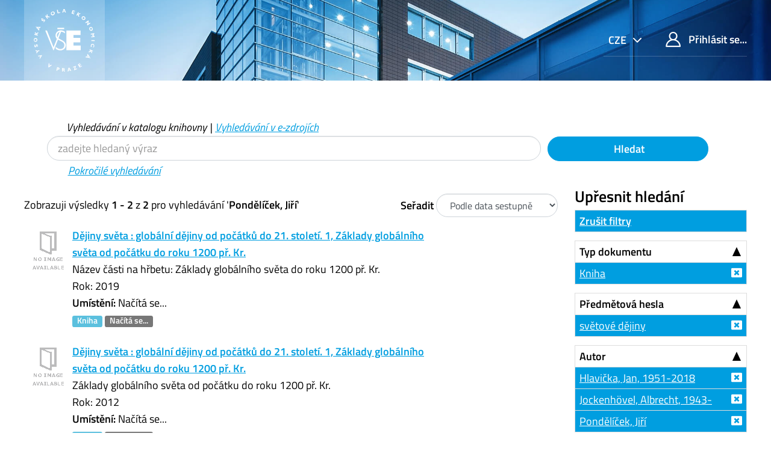

--- FILE ---
content_type: text/html; charset=UTF-8
request_url: https://katalog.vse.cz/Author/?filter%5B%5D=author_facet%3A%22Pond%C4%9Bl%C3%AD%C4%8Dek%2C+Ji%C5%99%C3%AD%22&filter%5B%5D=author_facet%3A%22Hlavi%C4%8Dka%2C+Jan%2C+1951-2018%22&filter%5B%5D=author_facet%3A%22Jockenh%C3%B6vel%2C+Albrecht%2C+1943-%22&filter%5B%5D=format%3A%22Book%22&filter%5B%5D=topic_facet%3A%22sv%C4%9Btov%C3%A9+d%C4%9Bjiny%22&filter%5B%5D=era_facet%3A%22do+1200+p%C5%99.+Kr%22&author=%22Pond%C4%9Bl%C3%AD%C4%8Dek%2C+Ji%C5%99%C3%AD%22&type=Author
body_size: 7971
content:
<!DOCTYPE html><html lang="cs">
  <head>
        <meta charset="utf-8">
    <meta http-equiv="X-UA-Compatible" content="IE=edge"/>
    <meta name="viewport" content="width=device-width,initial-scale=1.0"/>
    <meta http-equiv="Content-Type" content="text&#x2F;html&#x3B;&#x20;charset&#x3D;UTF-8">
<meta name="Generator" content="VuFind&#x20;6.0">    <title>Výsledky hledání pro autora</title>        <!-- RTL styling -->
        <link href="&#x2F;themes&#x2F;xyz&#x2F;css&#x2F;compiled.css&#x3F;_&#x3D;1662924881" media="all" rel="stylesheet" type="text&#x2F;css">
<link href="&#x2F;themes&#x2F;bootstrap3&#x2F;css&#x2F;print.css&#x3F;_&#x3D;1562931352" media="print" rel="stylesheet" type="text&#x2F;css">
<!--[if lt IE 10]><link href="&#x2F;themes&#x2F;bootstrap3&#x2F;css&#x2F;flex-fallback.css&#x3F;_&#x3D;1562931352" media="" rel="stylesheet" type="text&#x2F;css"><![endif]-->
<link href="&#x2F;themes&#x2F;xyz&#x2F;css&#x2F;fonts.css&#x3F;_&#x3D;1570549904" media="all" rel="stylesheet" type="text&#x2F;css">
<link href="&#x2F;themes&#x2F;xyz&#x2F;css&#x2F;style.css&#x3F;_&#x3D;1634558992" media="all" rel="stylesheet" type="text&#x2F;css">
<link href="&#x2F;themes&#x2F;bootstrap3&#x2F;css&#x2F;vendor&#x2F;bootstrap-slider.min.css&#x3F;_&#x3D;1562931352" media="screen" rel="stylesheet" type="text&#x2F;css">
<link href="&#x2F;themes&#x2F;xyz&#x2F;images&#x2F;favicon.ico&#x3F;_&#x3D;1541632891" rel="shortcut&#x20;icon" type="image&#x2F;x-icon">
<link href="&#x2F;Search&#x2F;OpenSearch&#x3F;method&#x3D;describe" rel="search" type="application&#x2F;opensearchdescription&#x2B;xml" title="Vyhled&#xE1;v&#xE1;n&#xED;&#x20;v&#x20;katalogu">            <script type="text&#x2F;javascript">
    //<!--
    var userIsLoggedIn = false;
    //-->
</script>
<script type="text&#x2F;javascript" src="&#x2F;themes&#x2F;bootstrap3&#x2F;js&#x2F;vendor&#x2F;jquery.min.js&#x3F;_&#x3D;1562931352"></script>
<script type="text&#x2F;javascript" src="&#x2F;themes&#x2F;bootstrap3&#x2F;js&#x2F;vendor&#x2F;bootstrap.min.js&#x3F;_&#x3D;1562931352"></script>
<script type="text&#x2F;javascript" src="&#x2F;themes&#x2F;bootstrap3&#x2F;js&#x2F;vendor&#x2F;bootstrap-accessibility.min.js&#x3F;_&#x3D;1562931352"></script>
<script type="text&#x2F;javascript" src="&#x2F;themes&#x2F;bootstrap3&#x2F;js&#x2F;vendor&#x2F;validator.min.js&#x3F;_&#x3D;1562931352"></script>
<script type="text&#x2F;javascript" src="&#x2F;themes&#x2F;bootstrap3&#x2F;js&#x2F;lib&#x2F;form-attr-polyfill.js&#x3F;_&#x3D;1562931352"></script>
<script type="text&#x2F;javascript" src="&#x2F;themes&#x2F;bootstrap3&#x2F;js&#x2F;lib&#x2F;autocomplete.js&#x3F;_&#x3D;1562931352"></script>
<script type="text&#x2F;javascript" src="&#x2F;themes&#x2F;bootstrap3&#x2F;js&#x2F;common.js&#x3F;_&#x3D;1562931352"></script>
<script type="text&#x2F;javascript" src="&#x2F;themes&#x2F;bootstrap3&#x2F;js&#x2F;lightbox.js&#x3F;_&#x3D;1562931352"></script>
<script type="text&#x2F;javascript" src="&#x2F;themes&#x2F;bootstrap3&#x2F;js&#x2F;vendor&#x2F;hunt.min.js&#x3F;_&#x3D;1562931352"></script>
<script type="text&#x2F;javascript" src="&#x2F;themes&#x2F;xyz&#x2F;js&#x2F;check_item_statuses.js&#x3F;_&#x3D;1569306423"></script>
<script type="text&#x2F;javascript" src="&#x2F;themes&#x2F;bootstrap3&#x2F;js&#x2F;check_save_statuses.js&#x3F;_&#x3D;1562931352"></script>
<script type="text&#x2F;javascript" src="&#x2F;themes&#x2F;bootstrap3&#x2F;js&#x2F;facets.js&#x3F;_&#x3D;1562931352"></script>
<script type="text&#x2F;javascript" src="&#x2F;themes&#x2F;bootstrap3&#x2F;js&#x2F;vendor&#x2F;bootstrap-slider.min.js&#x3F;_&#x3D;1562931352"></script>
<script type="text&#x2F;javascript" src="&#x2F;themes&#x2F;bootstrap3&#x2F;js&#x2F;account_ajax.js&#x3F;_&#x3D;1606896075"></script>
<script type="text&#x2F;javascript">
    //<!--
    VuFind.path = '';
VuFind.defaultSearchBackend = 'Solr';
VuFind.addTranslations({"add_tag_success": "Tagy byly úspěšně uloženy","bulk_email_success": "Položky odeslány emailem","bulk_noitems_advice": "Nebyly vybrány žádné položky. Vyberte položku zaškrtnutím a zkuste to znovu.","bulk_save_success": "Položky uloženy","close": "zavřít","collection_empty": "Sbírka je prázdná.","error_occurred": "Došlo k chybě","go_to_list": "Zobrazit seznam","hold_available": "Připraveno k vyzvednutí","libphonenumber_invalid": "Telefonní číslo je zadáno chybně","libphonenumber_invalidcountry": "Chybné předčíslí země","libphonenumber_invalidregion": "Chybný kód oblasti:","libphonenumber_notanumber": "Vložený řetězec nemá podobu telefonního čísla","libphonenumber_toolong": "Vložený řetězec je příliš dlouhý na telefonní číslo","libphonenumber_tooshort": "Vložený řetězec je příliš krátky na telefonní číslo","libphonenumber_tooshortidd": "Telefonní číslo je příliš krátké","loading": "Načítá se","more": "více","number_thousands_separator": " ","sms_success": "SMS úspěšně odeslána.","Phone number invalid": "Telefonní číslo je zadáno chybně","Invalid country calling code": "Chybné předčíslí země","Invalid region code": "Chybný kód oblasti:","The string supplied did not seem to be a phone number": "Vložený řetězec nemá podobu telefonního čísla","The string supplied is too long to be a phone number": "Vložený řetězec je příliš dlouhý na telefonní číslo","The string supplied is too short to be a phone number": "Vložený řetězec je příliš krátky na telefonní číslo","Phone number too short after IDD": "Telefonní číslo je příliš krátké","account_has_alerts": "Upozornění související s vaším účtem","Checked Out Items": "Výpůjčky","ill_request_available": "Připraveno k vyzvednutí","renew_item_due_tooltip": "Výpůjčky s blížícím se termínem vrácení","renew_item_overdue_tooltip": "Výpůjčky s překročeným termínem vrácení","request_in_transit": "Na cestě do místa vyzvednutí","storage_retrieval_request_available": "Připraveno k vyzvednutí"});
    //-->
</script>  </head>
  <body class="template-dir-author template-name-results ">
        <header class="hidden-print">
              <span class="sr-only" role="heading" aria-level="1">Zobrazuji výsledky <strong>1 - 2</strong> z <strong>2</strong> pro vyhledávání '<strong>Pondělíček, Jiří</strong>'</span>
            <a class="sr-only" href="#content">Přeskočit na obsah</a>
      <div class="header-main bg-primary bg-cover" style="background-image:url(/themes/xyz/images/01.jpg)">
  <div class="header-mobile bg-cover" style="background-image:url(/themes/xyz/images/01.jpg)">
    <div class="container">
      <nav class="navbar navbar-main navbar-expand p-0">

	<!-- mainmenu -->
	<ul class="navbar-nav nav-main mr-auto">
	  <li class="nav-item nav-logo">
	    <a class="navbar-brand nav-link lang-cs" href="/"><img src="/themes/xyz/images/logo-full--white.svg" alt="VŠE"></a>
	  </li>
	</ul>
	<nav class="navbar-top d-xl-flex justify-content-between align-self-start">
	  <ul class="nav">

	    	    <li class="nav-item nav-lang language dropdown dropdown-primary">
	      <form method="post" name="langForm" id="langForm">
		<input type="hidden" name="mylang"/>
	      </form>
	      <a class="btn btn-primary dropdown-toggle hc-base" href="#" data-toggle="dropdown">


cze



</a>
	      <ul class="dropdown-menu py-05 dropdown-menu-right text-right">
				<li class="dropdown-item"><a href="#"  class="hc-base dropdown-item" onClick="document.langForm.mylang.value='en';document.langForm.submit()">English</a></li>
				<li class="dropdown-item active"><a href="#"  class="hc-base dropdown-item active" onClick="document.langForm.mylang.value='cs';document.langForm.submit()">Čeština</a></li>
			      </ul>
	    </li>
	    
	    	    <li class="nav-item logoutOptions hidden">
	      <a class="nav-link hc-base" href="/MyResearch/Home?redirect=0"><span class="icon icon-user" aria-hidden="true"></span> Váš účet</a>
	    </li>
	    <li id="loginOptions" class="nav-item">
	      	      <a class="nav-link hc-base" href="/MyResearch/UserLogin"><span class="icon icon-user" aria-hidden="true"></span> Přihlásit se...</a>
	      	    </li>
	    
	    	  </ul>
	</nav>
      </nav>
    </div>
  </div>
    <div class="collapse navbar-collapse" id="header-collapse">
    <nav>
      <ul role="navigation" class="nav navbar-nav navbar-right flip">

      </ul>
    </nav>
  </div>
  </div>

<!-- // 20190827 - h1 -->
<!--
/Author/?filter%5B%5D=author_facet%3A%22Pond%C4%9Bl%C3%AD%C4%8Dek%2C+Ji%C5%99%C3%AD%22&filter%5B%5D=author_facet%3A%22Hlavi%C4%8Dka%2C+Jan%2C+1951-2018%22&filter%5B%5D=author_facet%3A%22Jockenh%C3%B6vel%2C+Albrecht%2C+1943-%22&filter%5B%5D=format%3A%22Book%22&filter%5B%5D=topic_facet%3A%22sv%C4%9Btov%C3%A9+d%C4%9Bjiny%22&filter%5B%5D=era_facet%3A%22do+1200+p%C5%99.+Kr%22&author=%22Pond%C4%9Bl%C3%AD%C4%8Dek%2C+Ji%C5%99%C3%AD%22&type=Author-->



<!-- // 20190827 - h1 -->
<!--
-->

<div class="container ">
<!-- // 20190827 - h1 -->
<h1 class="text-primary my-4"></h1>
</div>

<div class="search container navbar">


  <nav class="nav searchbox hidden-print col-xs-12 col-sm-11 mt-1">
  <!--<nav class="nav searchbox hidden-print">-->
    
  <form id="searchForm" class="search form-table navbar-left searchForm flip" method="get" action="/Search/Results" name="searchForm" autocomplete="off">

        <div class="mt--1 pl-2">
<i>
          <a class="nolink">Vyhledávání v katalogu knihovny</a> |
      <a href="/Summon/Home"  class="btn-link" rel="nofollow">Vyhledávání v e-zdrojích</a>
    

</i>
    </div>
    


<div class="row">
            <!-- <div class="form-group px-05 col-sm-5 col-xs-4"> -->
    <div class="form-group px-05 col-sm-9 col-xs-8 xxs">
      <input id="searchForm_lookfor" class="hc-base searchForm_lookfor form-control search-query" type="text" name="lookfor" value="" placeholder="zadejte hledaný výraz" aria-label="Vyhledávací termíny" />
    </div>
        <!-- <div class="form-group px-05 col-sm-3 col-xs-4"> -->
    <div class="form-group px-05 col-sm-3 col-xs-4 xxs">
      <button type="submit" class="hc-base btn-block btn btn-primary"><i class="fa fa-search" aria-hidden="true"></i> Hledat</button>
    </div>
        
                    
        <div class="mt--1 pl-4">
<i>
      <a href="/Search/Advanced" class="btn-link" rel="nofollow">Pokročilé vyhledávání</a>
</i>
    </div>
    
</div>
  </form>

  </nav>
</div>
    </header>
    <div role="main" class="main">
      <div id="content" class="container">
        
<div class="mainbody left">
                      <nav class="search-header hidden-print">
    <div class="search-stats">
                          Zobrazuji výsledky <strong>1 - 2</strong> z <strong>2</strong> pro vyhledávání '<strong>Pondělíček, Jiří</strong>'          </div>

          <div class="search-controls">
                  <form class="form-inline" action="/Author/" method="get" name="sort">
    <input type="hidden" name="filter[]" value="author_facet:&quot;Pondělíček, Jiří&quot;" /><input type="hidden" name="filter[]" value="author_facet:&quot;Hlavička, Jan, 1951-2018&quot;" /><input type="hidden" name="filter[]" value="author_facet:&quot;Jockenhövel, Albrecht, 1943-&quot;" /><input type="hidden" name="filter[]" value="format:&quot;Book&quot;" /><input type="hidden" name="filter[]" value="topic_facet:&quot;světové dějiny&quot;" /><input type="hidden" name="filter[]" value="era_facet:&quot;do 1200 př. Kr&quot;" /><input type="hidden" name="author" value="&quot;Pondělíček, Jiří&quot;" /><input type="hidden" name="type" value="Author" />    <label class="mb-0" style="vertical-align: middle;" for="sort_options_1">Seřadit</label>
    <select id="sort_options_1" name="sort" class="jumpMenu form-control">
              <option value="relevance">Relevance</option>
              <option value="year" selected="selected">Podle data sestupně</option>
              <option value="year&#x20;asc">Podle data vzestupně</option>
              <option value="callnumber-sort">Signatury</option>
              <option value="author">Autor</option>
              <option value="title">Název</option>
          </select>
    <noscript><input type="submit" class="btn btn-default" value="Nastavit" /></noscript>
  </form>
        <div class="view-buttons hidden-xs">
  </div>
      </div>
      </nav>
  
      <form id="search-cart-form" method="post" name="bulkActionForm" action="/Cart/SearchResultsBulk" data-lightbox data-lightbox-onsubmit="bulkFormHandler">
          </form>
        <div id="result0" class="result ajaxItem">
        <div class="record-number">
      1    </div>
    <input type="hidden" value="000689267" class="hiddenId" />
<input type="hidden" value="Solr" class="hiddenSource" />
<div class="media">
          <div class="media-left small">
      


  <a href="&#x2F;Record&#x2F;000689267" data-lightbox-image>  <img alt="Obálka" data-linkpreview="true" class="recordcover" src="&#x2F;Cover&#x2F;Show&#x3F;author&#x3D;&amp;callnumber&#x3D;930.9D&#x25;C4&#x25;9AJ&amp;size&#x3D;small&amp;title&#x3D;D&#x25;C4&#x25;9Bjiny&#x2B;sv&#x25;C4&#x25;9Bta&#x2B;&#x25;3A&#x2B;glob&#x25;C3&#x25;A1ln&#x25;C3&#x25;AD&#x2B;d&#x25;C4&#x25;9Bjiny&#x2B;od&#x2B;po&#x25;C4&#x25;8D&#x25;C3&#x25;A1tk&#x25;C5&#x25;AF&#x2B;do&#x2B;21.&#x2B;stolet&#x25;C3&#x25;AD.&#x2B;1&#x25;2C&#x2B;Z&#x25;C3&#x25;A1klady&#x2B;glob&#x25;C3&#x25;A1ln&#x25;C3&#x25;ADho&#x2B;sv&#x25;C4&#x25;9Bta&#x2B;od&#x2B;po&#x25;C4&#x25;8D&#x25;C3&#x25;A1tku&#x2B;do&#x2B;roku&#x2B;1200&#x2B;p&#x25;C5&#x25;99.&#x2B;Kr.&amp;recordid&#x3D;000689267&amp;source&#x3D;Solr&amp;isbn&#x3D;8076011965&amp;oclc&#x3D;1135581899"/>
  </a>    </div>
        <div class="media-body">
    <div class="result-body">
      <div>
        <a href="/Record/000689267" class="title getFull" data-view="full">
          Dějiny světa : globální dějiny od počátků do 21. století. 1, Základy globálního světa od počátku do roku 1200 př. Kr.        </a>
      </div>

      <div>
                  


                      Název části na hřbetu: Základy globálního světa do roku 1200 př. Kr.<br />          


                                            Rok: 2019                                  </div>

                    
      
      <div class="callnumAndLocation ajax-availability hidden">
                  <strong>Umístění:</strong>
          <span class="location ajax-availability hidden">
            Načítá se...
          </span>
          <span class="locationDetails"></span>
              </div>

      
      <div class="result-formats">
          <span class="format book">Kniha</span>

                  <span class="status ajax-availability hidden">
            <span class="label label-default">Načítá se...</span>
          </span>
              </div>

      <div class="result-previews">
              </div>
    </div>
    <div class="result-links hidden-print">
            
      
      
            
      <span class="Z3988" title="url_ver&#x3D;Z39.88-2004&amp;ctx_ver&#x3D;Z39.88-2004&amp;ctx_enc&#x3D;info&#x25;3Aofi&#x25;2Fenc&#x25;3AUTF-8&amp;rfr_id&#x3D;info&#x25;3Asid&#x25;2Fvufind.svn.sourceforge.net&#x25;3Agenerator&amp;rft.title&#x3D;D&#x25;C4&#x25;9Bjiny&#x2B;sv&#x25;C4&#x25;9Bta&#x2B;&#x25;3A&#x2B;glob&#x25;C3&#x25;A1ln&#x25;C3&#x25;AD&#x2B;d&#x25;C4&#x25;9Bjiny&#x2B;od&#x2B;po&#x25;C4&#x25;8D&#x25;C3&#x25;A1tk&#x25;C5&#x25;AF&#x2B;do&#x2B;21.&#x2B;stolet&#x25;C3&#x25;AD.&#x2B;1&#x25;2C&#x2B;Z&#x25;C3&#x25;A1klady&#x2B;glob&#x25;C3&#x25;A1ln&#x25;C3&#x25;ADho&#x2B;sv&#x25;C4&#x25;9Bta&#x2B;od&#x2B;po&#x25;C4&#x25;8D&#x25;C3&#x25;A1tku&#x2B;do&#x2B;roku&#x2B;1200&#x2B;p&#x25;C5&#x25;99.&#x2B;Kr.&amp;rft.date&#x3D;2019&amp;rft_val_fmt&#x3D;info&#x25;3Aofi&#x25;2Ffmt&#x25;3Akev&#x25;3Amtx&#x25;3Abook&amp;rft.genre&#x3D;book&amp;rft.btitle&#x3D;D&#x25;C4&#x25;9Bjiny&#x2B;sv&#x25;C4&#x25;9Bta&#x2B;&#x25;3A&#x2B;glob&#x25;C3&#x25;A1ln&#x25;C3&#x25;AD&#x2B;d&#x25;C4&#x25;9Bjiny&#x2B;od&#x2B;po&#x25;C4&#x25;8D&#x25;C3&#x25;A1tk&#x25;C5&#x25;AF&#x2B;do&#x2B;21.&#x2B;stolet&#x25;C3&#x25;AD.&#x2B;1&#x25;2C&#x2B;Z&#x25;C3&#x25;A1klady&#x2B;glob&#x25;C3&#x25;A1ln&#x25;C3&#x25;ADho&#x2B;sv&#x25;C4&#x25;9Bta&#x2B;od&#x2B;po&#x25;C4&#x25;8D&#x25;C3&#x25;A1tku&#x2B;do&#x2B;roku&#x2B;1200&#x2B;p&#x25;C5&#x25;99.&#x2B;Kr.&amp;rft.au&#x3D;&amp;rft.pub&#x3D;Vy&#x25;C5&#x25;A1ehrad&#x25;2C&amp;rft.edition&#x3D;Vyd&#x25;C3&#x25;A1n&#x25;C3&#x25;AD&#x2B;druh&#x25;C3&#x25;A9&amp;rft.isbn&#x3D;8076011965"></span>    </div>
  </div>
  </div>
  </div>
    <div id="result1" class="result ajaxItem">
        <div class="record-number">
      2    </div>
    <input type="hidden" value="000222644" class="hiddenId" />
<input type="hidden" value="Solr" class="hiddenSource" />
<div class="media">
          <div class="media-left small">
      


  <a href="&#x2F;Record&#x2F;000222644" data-lightbox-image>  <img alt="Obálka" data-linkpreview="true" class="recordcover" src="&#x2F;Cover&#x2F;Show&#x3F;author&#x3D;&amp;callnumber&#x3D;930.9D&#x25;C4&#x25;9AJ&amp;size&#x3D;small&amp;title&#x3D;D&#x25;C4&#x25;9Bjiny&#x2B;sv&#x25;C4&#x25;9Bta&#x2B;&#x25;3A&#x2B;glob&#x25;C3&#x25;A1ln&#x25;C3&#x25;AD&#x2B;d&#x25;C4&#x25;9Bjiny&#x2B;od&#x2B;po&#x25;C4&#x25;8D&#x25;C3&#x25;A1tk&#x25;C5&#x25;AF&#x2B;do&#x2B;21.&#x2B;stolet&#x25;C3&#x25;AD.&#x2B;1&#x25;2C&#x2B;Z&#x25;C3&#x25;A1klady&#x2B;glob&#x25;C3&#x25;A1ln&#x25;C3&#x25;ADho&#x2B;sv&#x25;C4&#x25;9Bta&#x2B;od&#x2B;po&#x25;C4&#x25;8D&#x25;C3&#x25;A1tku&#x2B;do&#x2B;roku&#x2B;1200&#x2B;p&#x25;C5&#x25;99.&#x2B;Kr.&amp;recordid&#x3D;000222644&amp;source&#x3D;Solr&amp;isbn&#x3D;8076011965&amp;oclc&#x3D;817047329"/>
  </a>    </div>
        <div class="media-body">
    <div class="result-body">
      <div>
        <a href="/Record/000222644" class="title getFull" data-view="full">
          Dějiny světa : globální dějiny od počátků do 21. století. 1, Základy globálního světa od počátku do roku 1200 př. Kr.        </a>
      </div>

      <div>
                  


                      Základy globálního světa od počátku do roku 1200 př. Kr.<br />          


                                            Rok: 2012                                  </div>

                    
      
      <div class="callnumAndLocation ajax-availability hidden">
                  <strong>Umístění:</strong>
          <span class="location ajax-availability hidden">
            Načítá se...
          </span>
          <span class="locationDetails"></span>
              </div>

      
      <div class="result-formats">
          <span class="format book">Kniha</span>

                  <span class="status ajax-availability hidden">
            <span class="label label-default">Načítá se...</span>
          </span>
              </div>

      <div class="result-previews">
              </div>
    </div>
    <div class="result-links hidden-print">
            
      
      
            
      <span class="Z3988" title="url_ver&#x3D;Z39.88-2004&amp;ctx_ver&#x3D;Z39.88-2004&amp;ctx_enc&#x3D;info&#x25;3Aofi&#x25;2Fenc&#x25;3AUTF-8&amp;rfr_id&#x3D;info&#x25;3Asid&#x25;2Fvufind.svn.sourceforge.net&#x25;3Agenerator&amp;rft.title&#x3D;D&#x25;C4&#x25;9Bjiny&#x2B;sv&#x25;C4&#x25;9Bta&#x2B;&#x25;3A&#x2B;glob&#x25;C3&#x25;A1ln&#x25;C3&#x25;AD&#x2B;d&#x25;C4&#x25;9Bjiny&#x2B;od&#x2B;po&#x25;C4&#x25;8D&#x25;C3&#x25;A1tk&#x25;C5&#x25;AF&#x2B;do&#x2B;21.&#x2B;stolet&#x25;C3&#x25;AD.&#x2B;1&#x25;2C&#x2B;Z&#x25;C3&#x25;A1klady&#x2B;glob&#x25;C3&#x25;A1ln&#x25;C3&#x25;ADho&#x2B;sv&#x25;C4&#x25;9Bta&#x2B;od&#x2B;po&#x25;C4&#x25;8D&#x25;C3&#x25;A1tku&#x2B;do&#x2B;roku&#x2B;1200&#x2B;p&#x25;C5&#x25;99.&#x2B;Kr.&amp;rft.date&#x3D;2012&amp;rft_val_fmt&#x3D;info&#x25;3Aofi&#x25;2Ffmt&#x25;3Akev&#x25;3Amtx&#x25;3Abook&amp;rft.genre&#x3D;book&amp;rft.btitle&#x3D;D&#x25;C4&#x25;9Bjiny&#x2B;sv&#x25;C4&#x25;9Bta&#x2B;&#x25;3A&#x2B;glob&#x25;C3&#x25;A1ln&#x25;C3&#x25;AD&#x2B;d&#x25;C4&#x25;9Bjiny&#x2B;od&#x2B;po&#x25;C4&#x25;8D&#x25;C3&#x25;A1tk&#x25;C5&#x25;AF&#x2B;do&#x2B;21.&#x2B;stolet&#x25;C3&#x25;AD.&#x2B;1&#x25;2C&#x2B;Z&#x25;C3&#x25;A1klady&#x2B;glob&#x25;C3&#x25;A1ln&#x25;C3&#x25;ADho&#x2B;sv&#x25;C4&#x25;9Bta&#x2B;od&#x2B;po&#x25;C4&#x25;8D&#x25;C3&#x25;A1tku&#x2B;do&#x2B;roku&#x2B;1200&#x2B;p&#x25;C5&#x25;99.&#x2B;Kr.&amp;rft.au&#x3D;&amp;rft.pub&#x3D;Vy&#x25;C5&#x25;A1ehrad&#x25;2C&amp;rft.edition&#x3D;Vyd.&#x2B;1.&amp;rft.isbn&#x3D;8076011965"></span>    </div>
  </div>
  </div>
  </div>
          <ul class="pagination">
    
    
      </ul>

    <div class="searchtools hidden-print">
      <strong>Vyhledávací nástroje:</strong>
      <a href="?filter%5B%5D=author_facet%3A%22Pond%C4%9Bl%C3%AD%C4%8Dek%2C+Ji%C5%99%C3%AD%22&amp;filter%5B%5D=author_facet%3A%22Hlavi%C4%8Dka%2C+Jan%2C+1951-2018%22&amp;filter%5B%5D=author_facet%3A%22Jockenh%C3%B6vel%2C+Albrecht%2C+1943-%22&amp;filter%5B%5D=format%3A%22Book%22&amp;filter%5B%5D=topic_facet%3A%22sv%C4%9Btov%C3%A9+d%C4%9Bjiny%22&amp;filter%5B%5D=era_facet%3A%22do+1200+p%C5%99.+Kr%22&amp;author=%22Pond%C4%9Bl%C3%AD%C4%8Dek%2C+Ji%C5%99%C3%AD%22&amp;type=Author&amp;view=rss"><i class="fa fa-bell" aria-hidden="true"></i> RSS</a>
<!--
      &mdash;
      <a href="/Search/Email" class="mailSearch" data-lightbox id="mailSearch">
        <i class="fa fa-envelope" aria-hidden="true"></i> Poslat emailem      </a>
      -->
    </div>
  </div>

<div class="sidebar right hidden-print">
      <!--XXXXXXXXXXXXXXXX

jo
XXXXXXXXXXXXxxx
?author=%22Pond%C4%9Bl%C3%AD%C4%8Dek%2C+Ji%C5%99%C3%AD%22&amp;type=Author
XXXXXXXXXXXXxxx

?filter%5B%5D=author_facet%3A%22Pond%C4%9Bl%C3%AD%C4%8Dek%2C+Ji%C5%99%C3%AD%22&amp;filter%5B%5D=author_facet%3A%22Hlavi%C4%8Dka%2C+Jan%2C+1951-2018%22&amp;filter%5B%5D=author_facet%3A%22Jockenh%C3%B6vel%2C+Albrecht%2C+1943-%22&amp;filter%5B%5D=format%3A%22Book%22&amp;filter%5B%5D=topic_facet%3A%22sv%C4%9Btov%C3%A9+d%C4%9Bjiny%22&amp;filter%5B%5D=era_facet%3A%22do+1200+p%C5%99.+Kr%22&amp;author=%22Pond%C4%9Bl%C3%AD%C4%8Dek%2C+Ji%C5%99%C3%AD%22&amp;type=Author
XXXXXXXXXXXXXXXXXXXXXXXXXXXXX
-->
  <h4>Upřesnit hledání</h4>



<!-- XXXXXXXXXXXXXXXXXXXXXXXXXXXXXXXXXXXXXX yyy -->
              <div class="facet-group" id="side-panel-reset">

        <a class="title facet active" href="?author=%22Pond%C4%9Bl%C3%AD%C4%8Dek%2C+Ji%C5%99%C3%AD%22&amp;type=Author">Zrušit filtry</a>
</div>
          



      <div class="facet-group" id="side-panel-format">
      <button class="title" data-toggle="collapse" href="#side-collapse-format" >
        Typ dokumentu      </button>
      <div id="side-collapse-format" class="collapse in">
                        <a href="?filter%5B%5D=author_facet%3A%22Pond%C4%9Bl%C3%AD%C4%8Dek%2C+Ji%C5%99%C3%AD%22&amp;filter%5B%5D=author_facet%3A%22Hlavi%C4%8Dka%2C+Jan%2C+1951-2018%22&amp;filter%5B%5D=author_facet%3A%22Jockenh%C3%B6vel%2C+Albrecht%2C+1943-%22&amp;filter%5B%5D=topic_facet%3A%22sv%C4%9Btov%C3%A9+d%C4%9Bjiny%22&amp;filter%5B%5D=era_facet%3A%22do+1200+p%C5%99.+Kr%22&amp;author=%22Pond%C4%9Bl%C3%AD%C4%8Dek%2C+Ji%C5%99%C3%AD%22&amp;type=Author" class="facet js-facet-item active" data-title="Kniha" data-count="2" title="Použitý filtr" data-lightbox-ignore>

      <span class="text">
      Kniha    </span>
  
  
  
</a>
          </div>
    </div>
      <div class="facet-group" id="side-panel-topic_facet">
      <button class="title" data-toggle="collapse" href="#side-collapse-topic_facet" >
        Předmětová hesla      </button>
      <div id="side-collapse-topic_facet" class="collapse in">
                        <a href="?filter%5B%5D=author_facet%3A%22Pond%C4%9Bl%C3%AD%C4%8Dek%2C+Ji%C5%99%C3%AD%22&amp;filter%5B%5D=author_facet%3A%22Hlavi%C4%8Dka%2C+Jan%2C+1951-2018%22&amp;filter%5B%5D=author_facet%3A%22Jockenh%C3%B6vel%2C+Albrecht%2C+1943-%22&amp;filter%5B%5D=format%3A%22Book%22&amp;filter%5B%5D=era_facet%3A%22do+1200+p%C5%99.+Kr%22&amp;author=%22Pond%C4%9Bl%C3%AD%C4%8Dek%2C+Ji%C5%99%C3%AD%22&amp;type=Author" class="facet js-facet-item active" data-title="sv&#x011B;tov&#xE9;&#x20;d&#x011B;jiny" data-count="2" title="Použitý filtr" data-lightbox-ignore>

      <span class="text">
      světové dějiny    </span>
  
  
  
</a>
          </div>
    </div>
      <div class="facet-group" id="side-panel-author_facet">
      <button class="title" data-toggle="collapse" href="#side-collapse-author_facet" >
        Autor      </button>
      <div id="side-collapse-author_facet" class="collapse in">
                        <a href="?filter%5B%5D=author_facet%3A%22Pond%C4%9Bl%C3%AD%C4%8Dek%2C+Ji%C5%99%C3%AD%22&amp;filter%5B%5D=author_facet%3A%22Jockenh%C3%B6vel%2C+Albrecht%2C+1943-%22&amp;filter%5B%5D=format%3A%22Book%22&amp;filter%5B%5D=topic_facet%3A%22sv%C4%9Btov%C3%A9+d%C4%9Bjiny%22&amp;filter%5B%5D=era_facet%3A%22do+1200+p%C5%99.+Kr%22&amp;author=%22Pond%C4%9Bl%C3%AD%C4%8Dek%2C+Ji%C5%99%C3%AD%22&amp;type=Author" class="facet js-facet-item active" data-title="Hlavi&#x010D;ka,&#x20;Jan,&#x20;1951-2018" data-count="2" title="Použitý filtr" data-lightbox-ignore>

      <span class="text">
      Hlavička, Jan, 1951-2018    </span>
  
  
  
</a>      <a href="?filter%5B%5D=author_facet%3A%22Pond%C4%9Bl%C3%AD%C4%8Dek%2C+Ji%C5%99%C3%AD%22&amp;filter%5B%5D=author_facet%3A%22Hlavi%C4%8Dka%2C+Jan%2C+1951-2018%22&amp;filter%5B%5D=format%3A%22Book%22&amp;filter%5B%5D=topic_facet%3A%22sv%C4%9Btov%C3%A9+d%C4%9Bjiny%22&amp;filter%5B%5D=era_facet%3A%22do+1200+p%C5%99.+Kr%22&amp;author=%22Pond%C4%9Bl%C3%AD%C4%8Dek%2C+Ji%C5%99%C3%AD%22&amp;type=Author" class="facet js-facet-item active" data-title="Jockenh&#xF6;vel,&#x20;Albrecht,&#x20;1943-" data-count="2" title="Použitý filtr" data-lightbox-ignore>

      <span class="text">
      Jockenhövel, Albrecht, 1943-    </span>
  
  
  
</a>      <a href="?filter%5B%5D=author_facet%3A%22Hlavi%C4%8Dka%2C+Jan%2C+1951-2018%22&amp;filter%5B%5D=author_facet%3A%22Jockenh%C3%B6vel%2C+Albrecht%2C+1943-%22&amp;filter%5B%5D=format%3A%22Book%22&amp;filter%5B%5D=topic_facet%3A%22sv%C4%9Btov%C3%A9+d%C4%9Bjiny%22&amp;filter%5B%5D=era_facet%3A%22do+1200+p%C5%99.+Kr%22&amp;author=%22Pond%C4%9Bl%C3%AD%C4%8Dek%2C+Ji%C5%99%C3%AD%22&amp;type=Author" class="facet js-facet-item active" data-title="Pond&#x011B;l&#xED;&#x010D;ek,&#x20;Ji&#x0159;&#xED;" data-count="2" title="Použitý filtr" data-lightbox-ignore>

      <span class="text">
      Pondělíček, Jiří    </span>
  
  
  
</a>
          </div>
    </div>
      <div class="facet-group" id="side-panel-language">
      <button class="title" data-toggle="collapse" href="#side-collapse-language" >
        Jazyk      </button>
      <div id="side-collapse-language" class="collapse in">
                        <a href="?filter%5B%5D=author_facet%3A%22Pond%C4%9Bl%C3%AD%C4%8Dek%2C+Ji%C5%99%C3%AD%22&amp;filter%5B%5D=author_facet%3A%22Hlavi%C4%8Dka%2C+Jan%2C+1951-2018%22&amp;filter%5B%5D=author_facet%3A%22Jockenh%C3%B6vel%2C+Albrecht%2C+1943-%22&amp;filter%5B%5D=format%3A%22Book%22&amp;filter%5B%5D=topic_facet%3A%22sv%C4%9Btov%C3%A9+d%C4%9Bjiny%22&amp;filter%5B%5D=era_facet%3A%22do+1200+p%C5%99.+Kr%22&amp;filter%5B%5D=language%3A%22Czech%22&amp;author=%22Pond%C4%9Bl%C3%AD%C4%8Dek%2C+Ji%C5%99%C3%AD%22&amp;type=Author" class="facet js-facet-item" data-title="Czech" data-count="2" data-lightbox-ignore>

      <span class="text">
      čeština    </span>
  
      <span class="badge">
      2    </span>
  
  
</a>
          </div>
    </div>
      <div class="facet-group" id="side-panel-genre_facet">
      <button class="title" data-toggle="collapse" href="#side-collapse-genre_facet" >
        Žánr      </button>
      <div id="side-collapse-genre_facet" class="collapse in">
                        <a href="?filter%5B%5D=author_facet%3A%22Pond%C4%9Bl%C3%AD%C4%8Dek%2C+Ji%C5%99%C3%AD%22&amp;filter%5B%5D=author_facet%3A%22Hlavi%C4%8Dka%2C+Jan%2C+1951-2018%22&amp;filter%5B%5D=author_facet%3A%22Jockenh%C3%B6vel%2C+Albrecht%2C+1943-%22&amp;filter%5B%5D=format%3A%22Book%22&amp;filter%5B%5D=topic_facet%3A%22sv%C4%9Btov%C3%A9+d%C4%9Bjiny%22&amp;filter%5B%5D=era_facet%3A%22do+1200+p%C5%99.+Kr%22&amp;filter%5B%5D=genre_facet%3A%22kolektivn%C3%AD+monografie%22&amp;author=%22Pond%C4%9Bl%C3%AD%C4%8Dek%2C+Ji%C5%99%C3%AD%22&amp;type=Author" class="facet js-facet-item" data-title="kolektivn&#xED;&#x20;monografie" data-count="2" data-lightbox-ignore>

      <span class="text">
      kolektivní monografie    </span>
  
      <span class="badge">
      2    </span>
  
  
</a>
          </div>
    </div>
      <div class="facet-group" id="side-panel-era_facet">
      <button class="title" data-toggle="collapse" href="#side-collapse-era_facet" >
        Období      </button>
      <div id="side-collapse-era_facet" class="collapse in">
                        <a href="?filter%5B%5D=author_facet%3A%22Pond%C4%9Bl%C3%AD%C4%8Dek%2C+Ji%C5%99%C3%AD%22&amp;filter%5B%5D=author_facet%3A%22Hlavi%C4%8Dka%2C+Jan%2C+1951-2018%22&amp;filter%5B%5D=author_facet%3A%22Jockenh%C3%B6vel%2C+Albrecht%2C+1943-%22&amp;filter%5B%5D=format%3A%22Book%22&amp;filter%5B%5D=topic_facet%3A%22sv%C4%9Btov%C3%A9+d%C4%9Bjiny%22&amp;author=%22Pond%C4%9Bl%C3%AD%C4%8Dek%2C+Ji%C5%99%C3%AD%22&amp;type=Author" class="facet js-facet-item active" data-title="do&#x20;1200&#x20;p&#x0159;.&#x20;Kr" data-count="2" title="Použitý filtr" data-lightbox-ignore>

      <span class="text">
      do 1200 př. Kr    </span>
  
  
  
</a>      <a href="?filter%5B%5D=author_facet%3A%22Pond%C4%9Bl%C3%AD%C4%8Dek%2C+Ji%C5%99%C3%AD%22&amp;filter%5B%5D=author_facet%3A%22Hlavi%C4%8Dka%2C+Jan%2C+1951-2018%22&amp;filter%5B%5D=author_facet%3A%22Jockenh%C3%B6vel%2C+Albrecht%2C+1943-%22&amp;filter%5B%5D=format%3A%22Book%22&amp;filter%5B%5D=topic_facet%3A%22sv%C4%9Btov%C3%A9+d%C4%9Bjiny%22&amp;filter%5B%5D=era_facet%3A%22do+1200+p%C5%99.+Kr%22&amp;filter%5B%5D=era_facet%3A%221.-21.+stolet%C3%AD%22&amp;author=%22Pond%C4%9Bl%C3%AD%C4%8Dek%2C+Ji%C5%99%C3%AD%22&amp;type=Author" class="facet js-facet-item" data-title="1.-21.&#x20;stolet&#xED;" data-count="1" data-lightbox-ignore>

      <span class="text">
      1.-21. století    </span>
  
      <span class="badge">
      1    </span>
  
  
</a>
          </div>
    </div>
      <div class="facet-group" id="side-panel-sublib_text">
      <button class="title" data-toggle="collapse" href="#side-collapse-sublib_text" >
        Dílčí knihovna      </button>
      <div id="side-collapse-sublib_text" class="collapse in">
                        <a href="?filter%5B%5D=author_facet%3A%22Pond%C4%9Bl%C3%AD%C4%8Dek%2C+Ji%C5%99%C3%AD%22&amp;filter%5B%5D=author_facet%3A%22Hlavi%C4%8Dka%2C+Jan%2C+1951-2018%22&amp;filter%5B%5D=author_facet%3A%22Jockenh%C3%B6vel%2C+Albrecht%2C+1943-%22&amp;filter%5B%5D=format%3A%22Book%22&amp;filter%5B%5D=topic_facet%3A%22sv%C4%9Btov%C3%A9+d%C4%9Bjiny%22&amp;filter%5B%5D=era_facet%3A%22do+1200+p%C5%99.+Kr%22&amp;filter%5B%5D=sublib_text%3A%22KHP%22&amp;author=%22Pond%C4%9Bl%C3%AD%C4%8Dek%2C+Ji%C5%99%C3%AD%22&amp;type=Author" class="facet js-facet-item" data-title="KHP" data-count="1" data-lightbox-ignore>

      <span class="text">
      KHP    </span>
  
      <span class="badge">
      1    </span>
  
  
</a>      <a href="?filter%5B%5D=author_facet%3A%22Pond%C4%9Bl%C3%AD%C4%8Dek%2C+Ji%C5%99%C3%AD%22&amp;filter%5B%5D=author_facet%3A%22Hlavi%C4%8Dka%2C+Jan%2C+1951-2018%22&amp;filter%5B%5D=author_facet%3A%22Jockenh%C3%B6vel%2C+Albrecht%2C+1943-%22&amp;filter%5B%5D=format%3A%22Book%22&amp;filter%5B%5D=topic_facet%3A%22sv%C4%9Btov%C3%A9+d%C4%9Bjiny%22&amp;filter%5B%5D=era_facet%3A%22do+1200+p%C5%99.+Kr%22&amp;filter%5B%5D=sublib_text%3A%22Studovna+%C5%BDi%C5%BEkov%22&amp;author=%22Pond%C4%9Bl%C3%AD%C4%8Dek%2C+Ji%C5%99%C3%AD%22&amp;type=Author" class="facet js-facet-item" data-title="Studovna&#x20;&#x017D;i&#x017E;kov" data-count="1" data-lightbox-ignore>

      <span class="text">
      Studovna Žižkov    </span>
  
      <span class="badge">
      1    </span>
  
  
</a>
          </div>
    </div>
      <div class="facet-group" id="side-panel-publishDate">
      <button class="title" data-toggle="collapse" href="#side-collapse-publishDate" >
        Rok vydání      </button>
      <div id="side-collapse-publishDate" class="collapse in">
          <div class="facet">
  <form name="publishDateFilter" id="publishDateFilter">
    <input type="hidden" name="filter[]" value="author_facet:&quot;Pondělíček, Jiří&quot;" /><input type="hidden" name="filter[]" value="author_facet:&quot;Hlavička, Jan, 1951-2018&quot;" /><input type="hidden" name="filter[]" value="author_facet:&quot;Jockenhövel, Albrecht, 1943-&quot;" /><input type="hidden" name="filter[]" value="format:&quot;Book&quot;" /><input type="hidden" name="filter[]" value="topic_facet:&quot;světové dějiny&quot;" /><input type="hidden" name="filter[]" value="era_facet:&quot;do 1200 př. Kr&quot;" /><input type="hidden" name="author" value="&quot;Pondělíček, Jiří&quot;" /><input type="hidden" name="type" value="Author" />    <input type="hidden" name="daterange[]" value="publishDate"/>
    <div class="date-fields">
            <div class="date-from">
        <label for="publishDatefrom">
          Od:
        </label>
        <input type="text" class="form-control" name="publishDatefrom" id="publishDatefrom" value="" maxlength="4" />
      </div>
      <div class="date-to">
        <label for="publishDateto">
          do:
        </label>
        <input type="text" class="form-control" name="publishDateto" id="publishDateto" value="" maxlength="4" />
      </div>
    </div>
          <div class="slider-container"><input type="text" class="hidden" id="publishDatedateSlider"/></div>
        <input class="btn btn-default" type="submit" value="Nastavit"/>
  </form>
</div>
        <script type="text&#x2F;javascript">
    //<!--
    $(document).ready(function() {
  var fillTexts = function() {
    var v = publishDatedateSlider.getValue();
    $('#publishDatefrom').val(v[0]);
    $('#publishDateto').val(v[1]);
  };
  var publishDatedateSlider = $('#publishDatedateSlider')
    .slider({
      'min':1400,
      'max':2027,
      'handle':"square",
      'tooltip':"hide",
      'value':[1400,2027]
    })
    .on('change', fillTexts)
    .data('slider');
});

$('#publishDatefrom, #publishDateto').change(function () {
  var fromValue = Number($('#publishDatefrom').val());
  var toValue = Number($('#publishDateto').val());
  $('#publishDatedateSlider').slider(
    'setValue',
    [
      isNaN(fromValue) || fromValue <= 0 ? 1400 : fromValue,
      isNaN(toValue) || toValue <= 0 ? 2027 : toValue
    ],
    true
  );
});
    //-->
</script>      </div>
    </div>
    </div>
      </div>
    </div>
    <footer class="hidden-print pt-1 pt-lg-4">
  <div class="container mb-8 mt-1">
    <div class="row">
      <section class="col-md-9 col-xs-12 my-01">
                     
<!--
          <h2 class="" property="name">O knihovně</h2>





          <div class="row align-content-center mx-0 mb-2 source-list-info">
	    <article class="col border py-1 px-4"><h3 class="h5"><a href="https://knihovna.vse.cz/aktuality/provozni-doba-knihovny-vse-na-konci-roku-2025/" class="hover-reverse">Provozní doba knihovny VŠE na konci roku 2025</a></h3>
            </article>
	    <a href="https://knihovna.vse.cz/aktuality/provozni-doba-knihovny-vse-na-konci-roku-2025/" class="hc-base btn-primary d-none d-xl-flex align-items-center text-white nav-link pl-sm-3 p-2">
              <span class="px-1 m-auto align-self-stretch d-flex align-items-center justify-content-center small">
                <span class="hc-base icon icon-arrow-long-right d-inline-block ml-1"></span>&nbsp;
              </span>
	    </a>
	  </div>

-->

          <div class="row align-content-center mx-0 mb-2 source-list-info">
	    <article class="col border py-1 px-4"><h3 class="h5"><a href="https://knihovna.vse.cz/knihovny-studovny/provozni-doba/" class="hover-reverse">Provozní doba studoven a knihoven VŠE</a></h3>
            </article>
	    <a href="https://knihovna.vse.cz/knihovny-studovny/provozni-doba/" class="hc-base btn-primary d-none d-xl-flex align-items-center text-white nav-link pl-sm-3 p-2">
              <span class="px-1 m-auto align-self-stretch d-flex align-items-center justify-content-center small">
                <span class="hc-base icon icon-arrow-long-right d-inline-block ml-1"></span>&nbsp;
              </span>
	    </a>
	  </div>

          <div class="row align-content-center mx-0 mb-2 source-list-info">
	    <article class="col border py-1 px-4"><h3 class="h5"><a href="https://knihovna.vse.cz/aktuality/registrujte-se-online/" class="hover-reverse">Registrujte se online</a></h3>
            </article>
	    <a href="https://knihovna.vse.cz/aktuality/registrujte-se-online/" class="hc-base btn-primary d-none d-xl-flex align-items-center text-white nav-link pl-sm-3 p-2">
              <span class="px-1 m-auto align-self-stretch d-flex align-items-center justify-content-center small">
                <span class="hc-base icon icon-arrow-long-right d-inline-block ml-1"></span>&nbsp;
              </span>
	    </a>
	  </div>

<!--

          <div class="row align-content-center mx-0 mb-2 source-list-info">
	    <article class="col border py-1 px-4"><h3 class="h5"><a href="https://knihovna.vse.cz/aktuality/provoz-knihovny-zimni-semestr-2021-2022/" class="hover-reverse">Provoz knihovny – zimní semestr 2021/2022</a></h3>
            </article>
	    <a href="https://knihovna.vse.cz/aktuality/provoz-knihovny-zimni-semestr-2021-2022/" class="hc-base btn-primary d-none d-xl-flex align-items-center text-white nav-link pl-sm-3 p-2">
              <span class="px-1 m-auto align-self-stretch d-flex align-items-center justify-content-center small">
                <span class="hc-base icon icon-arrow-long-right d-inline-block ml-1"></span>&nbsp;
              </span>
	    </a>
	  </div>

-->
	  <div class="row align-content-center mx-0 mb-2 source-list-info">
	    <article class="col border py-1 px-4"><h3 class="h5"><a href="https://knihovna.vse.cz/" class="hover-reverse">Knihovna VŠE</a></h3>
            </article>
	    <a href="https://knihovna.vse.cz/" class="hc-base btn-primary d-none d-xl-flex align-items-center text-white nav-link pl-sm-3 p-2">
              <span class="px-1 m-auto align-self-stretch d-flex align-items-center justify-content-center small">
                <span class="hc-base icon icon-arrow-long-right d-inline-block ml-1"></span>&nbsp;
              </span>
	    </a>
	  </div>

          <div class="row align-content-center mx-0 mb-2 source-list-info">
	    <article class="col border py-1 px-4"><h3 class="h5"><a href="https://knihovna.vse.cz/faq/" class="hover-reverse">Odpovědi na některé časté dotazy - FAQ</a></h3>
            </article>
	    <a href="https://knihovna.vse.cz/faq/" class="hc-base btn-primary d-none d-xl-flex align-items-center text-white nav-link pl-sm-3 p-2">
              <span class="px-1 m-auto align-self-stretch d-flex align-items-center justify-content-center small">
                <span class="hc-base icon icon-arrow-long-right d-inline-block ml-1"></span>&nbsp;
              </span>
	    </a>
	  </div>
<!--
          <div class="row align-content-center mx-0 mb-2 source-list-info">
	    <article class="col border py-1 px-4"><h3 class="h5"><a href="https://www.vse.cz/predpisy/420/" class="hover-reverse">Knihovní řád</a></h3>
            </article>
	    <a href="https://knihovna.vse.cz/aktuality/informace-o-letnim-provozu-knihoven/" class="hc-base btn-primary d-none d-xl-flex align-items-center text-white nav-link pl-sm-3 p-2">
              <span class="px-1 m-auto align-self-stretch d-flex align-items-center justify-content-center small">
                <span class="hc-base icon icon-arrow-long-right d-inline-block ml-1"></span>&nbsp;
              </span>
	    </a>
	  </div>
-->
                       
      </section>
    </div>
  </div>

  <div class="mt-6 p-01"><span> </span></div>
  <div class="footer-address bg-footer text-white py-4 py-lg-4 hc-base">
    <div class="container">
<div class="footer-logo">
<img src="https://knihovna.vse.cz/wp-content/uploads/CIKS_logo.png" alt="https://knihovna.vse.cz/wp-content/uploads/CIKS_logo.png">
</div>
      <div class="row">
<!--
o	blok s kontaktními informacemi
-->
        <div class="col-lg-6 mb-4 flf">
          <h3 class="h6 text-primary mb-3 mt-0">Vysoká škola ekonomická v Praze</h3>
          <div class="row mb-2">
            <div class="col-md-6 fmf">Centrum informačních a knihovnických služeb<br /></div>
            <div class="col-md-6 fmf">tel.: +420 224 095 581<br /><a href="mailto:knihovna@vse.cz">knihovna@vse.cz</a></div>
          </div>
          <div class="row">
            <div class="col-md-6 fmf">nám. W. Churchilla 1938/4<br />130 67 Praha 3 - Žižkov<br />IČO: 61384399<br />DIČ: CZ61384399</div>
            <div class="col-md-6 fmf"></div>
          </div>
	</div>
<!--
o	Provozní doba

-->



	<div class="col-lg-6 footer-col pl-xl-4 flf">
          <section class="opening-hours"><h3 class="h6 text-primary mb-3 mt-0"><a href="https://knihovna.vse.cz/provozni-doba/" class="text-primary">Provozní doba tento týden</a></h3>
	    <div class="row">
              <div class="col-md-6 mb-2 fmf">
                <h4 class="h6">Žižkov</h4>
                <table class="table-opening-hours">
                  <tr ><th>pondělí</th><td>9:00–19:00</td></tr>
                  <tr ><th>úterý</th><td>8:00–19:00</td></tr>
                  <tr class="today"><th>středa</th><td>8:00–19:00</td></tr>
                  <tr ><th>čtvrtek</th><td>8:00–19:00</td></tr>
                  <tr ><th>pátek</th><td>8:00–18:00</td></tr>
                </table>
	      </div>
              <div class="col-md-6 mb-2 fmf">
                <h4 class="h6">Jižní Město</h4>
                <table class="table-opening-hours">
                  <tr ><th>pondělí</th><td>10:30–18:30</td></tr>
                  <tr ><th>úterý</th><td>  8:30–16:30</td></tr>
                  <tr class="today"><th>středa</th><td>10:30–18:30</td></tr>
                  <tr ><th>čtvrtek</th><td>10:30–18:30</td></tr>
                  <tr ><th>pátek</th><td>  8:30–16:30</td></tr>
                </table>
	      </div>
            </div>
	    <div class="mb-1">









              <p><a href="https://knihovna.vse.cz/provozni-doba/">Další informace o provozní době</a> <span class="icon icon-arrow-long-right"></span></p>
            </div>
          </section>
        </div>

<!--
-->
      </div> <!-- row -->
    </div> <!-- container -->
  </div> <!-- footer-address bg-footer -->
  <div class="bg-footer-dark text-white py-2 py-lg-4">
    <div class="container">
      <div class="row align-items-center">

        <div class="text-muted col-sm-12 hc-small text-muted text-sm-center text-xxl-left mt-125">
         <p>Copyright &copy; 2000 - 2024 Vysoká škola ekonomická v Praze</p>
        </div>
      </div>
    </div>
  </div> <!-- bg-footer-dark -->
</footer>
    <!-- MODAL IN CASE WE NEED ONE -->
    <div id="modal" class="modal fade hidden-print" tabindex="-1" role="dialog" aria-labelledby="modalTitle" aria-hidden="true">
      <div class="modal-dialog">
        <div class="modal-content">
          <button type="button" class="close" data-dismiss="modal" aria-hidden="true">&times;</button>
          <div class="modal-body">Načítá se...</div>
        </div>
      </div>
    </div>
    <div class="offcanvas-overlay" data-toggle="offcanvas"></div>
    <script type="text&#x2F;javascript">
    //<!--
    (function(i,s,o,g,r,a,m){i['GoogleAnalyticsObject']=r;i[r]=i[r]||function(){(i[r].q=i[r].q||[]).push(arguments)},i[r].l=1*new Date();a=s.createElement(o),m=s.getElementsByTagName(o)[0];a.async=1;a.src=g;m.parentNode.insertBefore(a,m)})(window,document,'script','//www.google-analytics.com/analytics.js','ga');ga('create', 'UA-39278047-4', 'auto');ga('send', 'pageview');
    //-->
</script>          </body>
</html>


--- FILE ---
content_type: text/css
request_url: https://katalog.vse.cz/themes/bootstrap3/css/print.css?_=1562931352
body_size: -233
content:
* {
  background-color: #FFF;
  color: #000;
}
a[href]:after{ content: ''; } /* hide following urls */
.container { margin:0; } /* print margins */
/* print utilities */
.hidden-print,
.hidden-print * { display:none !important; }

.bulkActionButtons,
.action-toolbar { display: none !important; }